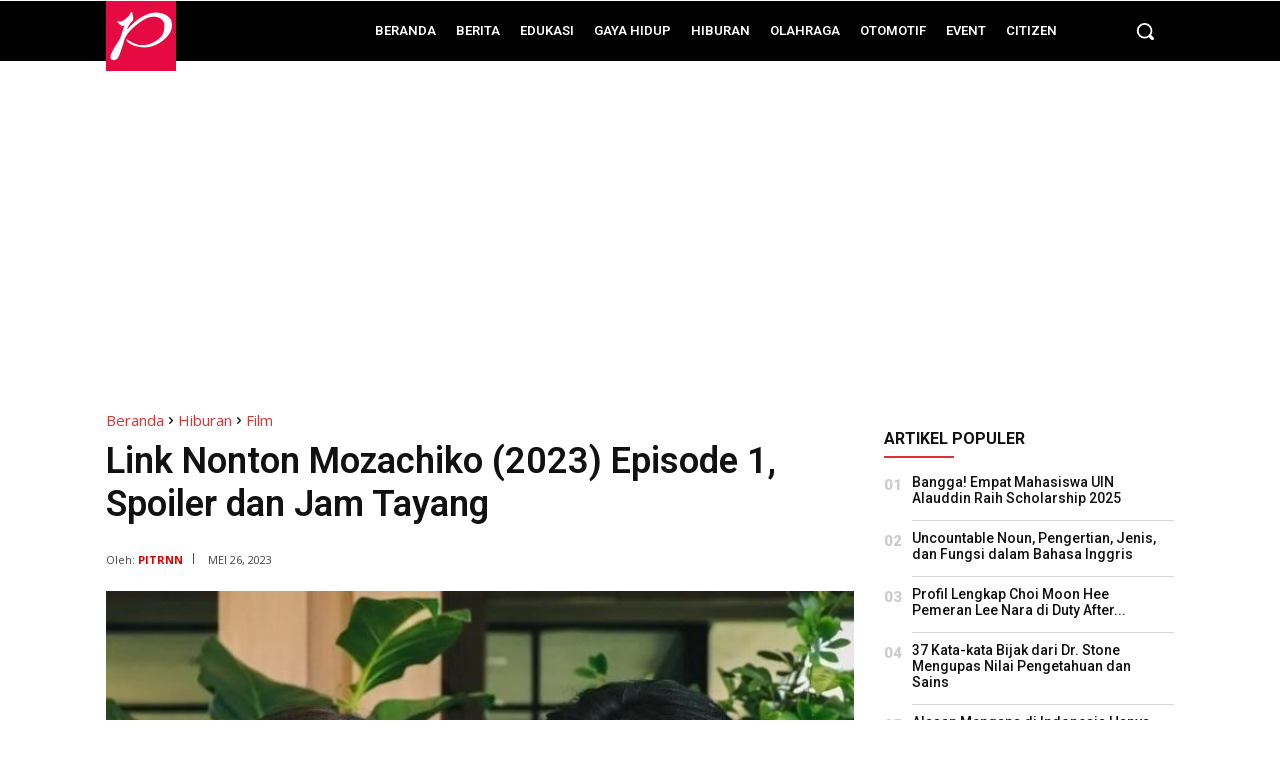

--- FILE ---
content_type: text/html; charset=utf-8
request_url: https://www.google.com/recaptcha/api2/aframe
body_size: 268
content:
<!DOCTYPE HTML><html><head><meta http-equiv="content-type" content="text/html; charset=UTF-8"></head><body><script nonce="D0o5Kvpmfsn4V3RxwII4PQ">/** Anti-fraud and anti-abuse applications only. See google.com/recaptcha */ try{var clients={'sodar':'https://pagead2.googlesyndication.com/pagead/sodar?'};window.addEventListener("message",function(a){try{if(a.source===window.parent){var b=JSON.parse(a.data);var c=clients[b['id']];if(c){var d=document.createElement('img');d.src=c+b['params']+'&rc='+(localStorage.getItem("rc::a")?sessionStorage.getItem("rc::b"):"");window.document.body.appendChild(d);sessionStorage.setItem("rc::e",parseInt(sessionStorage.getItem("rc::e")||0)+1);localStorage.setItem("rc::h",'1768402337996');}}}catch(b){}});window.parent.postMessage("_grecaptcha_ready", "*");}catch(b){}</script></body></html>